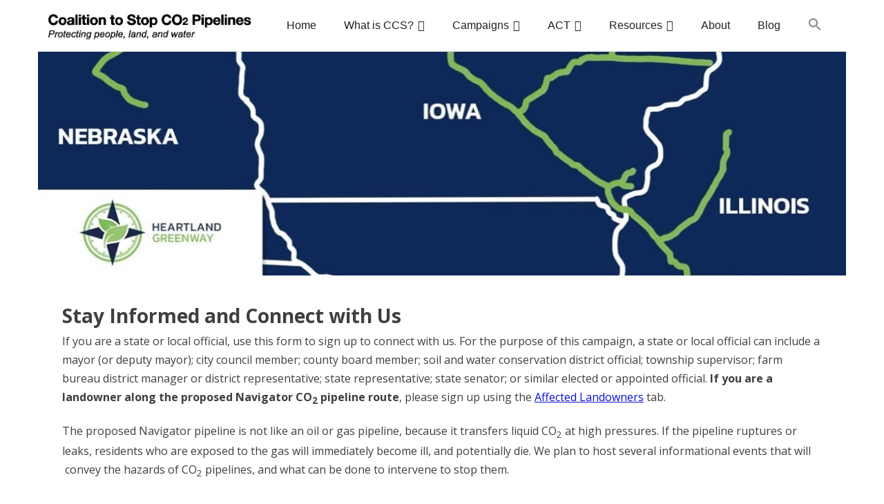

--- FILE ---
content_type: text/html; charset=UTF-8
request_url: https://noillinoisco2pipelines.org/state-and-local-officials/
body_size: 16736
content:
<!DOCTYPE html>

<html lang="en">
<head>
<meta charset="UTF-8" />
<meta name="viewport" content="width=device-width" />
<link rel="profile" href="//gmpg.org/xfn/11" />
<link rel="pingback" href="https://noillinoisco2pipelines.org/xmlrpc.php" />

<meta name='robots' content='index, follow, max-image-preview:large, max-snippet:-1, max-video-preview:-1' />
	<style>img:is([sizes="auto" i], [sizes^="auto," i]) { contain-intrinsic-size: 3000px 1500px }</style>
	
	<!-- This site is optimized with the Yoast SEO plugin v26.7 - https://yoast.com/wordpress/plugins/seo/ -->
	<title>State and Local Officials -</title>
	<meta name="description" content="Sign up to receive information on the Navigator CO2 Pipeline! Use this form if you are a state or local official." />
	<link rel="canonical" href="https://noillinoisco2pipelines.org/state-and-local-officials/" />
	<meta property="og:locale" content="en_US" />
	<meta property="og:type" content="article" />
	<meta property="og:title" content="State and Local Officials -" />
	<meta property="og:description" content="Sign up to receive information on the Navigator CO2 Pipeline! Use this form if you are a state or local official." />
	<meta property="og:url" content="https://noillinoisco2pipelines.org/state-and-local-officials/" />
	<meta property="article:modified_time" content="2023-09-23T22:01:54+00:00" />
	<meta property="og:image" content="https://noillinoisco2pipelines.org/wp-content/uploads/2022/02/Navigator-Pipeline-IIllinois.jpeg" />
	<meta property="og:image:width" content="1512" />
	<meta property="og:image:height" content="1080" />
	<meta property="og:image:type" content="image/jpeg" />
	<meta name="twitter:card" content="summary_large_image" />
	<meta name="twitter:label1" content="Est. reading time" />
	<meta name="twitter:data1" content="1 minute" />
	<script type="application/ld+json" class="yoast-schema-graph">{"@context":"https://schema.org","@graph":[{"@type":"WebPage","@id":"https://noillinoisco2pipelines.org/state-and-local-officials/","url":"https://noillinoisco2pipelines.org/state-and-local-officials/","name":"State and Local Officials -","isPartOf":{"@id":"https://noillinoisco2pipelines.org/#website"},"primaryImageOfPage":{"@id":"https://noillinoisco2pipelines.org/state-and-local-officials/#primaryimage"},"image":{"@id":"https://noillinoisco2pipelines.org/state-and-local-officials/#primaryimage"},"thumbnailUrl":"https://i0.wp.com/noillinoisco2pipelines.org/wp-content/uploads/2022/02/Navigator-Pipeline-IIllinois.jpeg?fit=1512%2C1080&ssl=1","datePublished":"2022-02-13T16:38:19+00:00","dateModified":"2023-09-23T22:01:54+00:00","description":"Sign up to receive information on the Navigator CO2 Pipeline! Use this form if you are a state or local official.","breadcrumb":{"@id":"https://noillinoisco2pipelines.org/state-and-local-officials/#breadcrumb"},"inLanguage":"en","potentialAction":[{"@type":"ReadAction","target":["https://noillinoisco2pipelines.org/state-and-local-officials/"]}]},{"@type":"ImageObject","inLanguage":"en","@id":"https://noillinoisco2pipelines.org/state-and-local-officials/#primaryimage","url":"https://i0.wp.com/noillinoisco2pipelines.org/wp-content/uploads/2022/02/Navigator-Pipeline-IIllinois.jpeg?fit=1512%2C1080&ssl=1","contentUrl":"https://i0.wp.com/noillinoisco2pipelines.org/wp-content/uploads/2022/02/Navigator-Pipeline-IIllinois.jpeg?fit=1512%2C1080&ssl=1","width":1512,"height":1080},{"@type":"BreadcrumbList","@id":"https://noillinoisco2pipelines.org/state-and-local-officials/#breadcrumb","itemListElement":[{"@type":"ListItem","position":1,"name":"Home","item":"https://noillinoisco2pipelines.org/"},{"@type":"ListItem","position":2,"name":"State and Local Officials"}]},{"@type":"WebSite","@id":"https://noillinoisco2pipelines.org/#website","url":"https://noillinoisco2pipelines.org/","name":"","description":"","publisher":{"@id":"https://noillinoisco2pipelines.org/#organization"},"potentialAction":[{"@type":"SearchAction","target":{"@type":"EntryPoint","urlTemplate":"https://noillinoisco2pipelines.org/?s={search_term_string}"},"query-input":{"@type":"PropertyValueSpecification","valueRequired":true,"valueName":"search_term_string"}}],"inLanguage":"en"},{"@type":"Organization","@id":"https://noillinoisco2pipelines.org/#organization","name":"Coalition to Stop IllinoisCO2 Pipelines","url":"https://noillinoisco2pipelines.org/","logo":{"@type":"ImageObject","inLanguage":"en","@id":"https://noillinoisco2pipelines.org/#/schema/logo/image/","url":"https://i0.wp.com/noillinoisco2pipelines.org/wp-content/uploads/2022/02/kisspng-no-symbol-equals-sign-computer-icons-clip-art-prohibited-sign-5aad4b1203d9f9.2515705015213063860158.png?fit=600%2C600&ssl=1","contentUrl":"https://i0.wp.com/noillinoisco2pipelines.org/wp-content/uploads/2022/02/kisspng-no-symbol-equals-sign-computer-icons-clip-art-prohibited-sign-5aad4b1203d9f9.2515705015213063860158.png?fit=600%2C600&ssl=1","width":600,"height":600,"caption":"Coalition to Stop IllinoisCO2 Pipelines"},"image":{"@id":"https://noillinoisco2pipelines.org/#/schema/logo/image/"}}]}</script>
	<!-- / Yoast SEO plugin. -->


<link rel='dns-prefetch' href='//dl.dropboxusercontent.com' />
<link rel='dns-prefetch' href='//stats.wp.com' />
<link rel='dns-prefetch' href='//fonts.googleapis.com' />
<link rel='dns-prefetch' href='//jetpack.wordpress.com' />
<link rel='dns-prefetch' href='//s0.wp.com' />
<link rel='dns-prefetch' href='//public-api.wordpress.com' />
<link rel='dns-prefetch' href='//0.gravatar.com' />
<link rel='dns-prefetch' href='//1.gravatar.com' />
<link rel='dns-prefetch' href='//2.gravatar.com' />
<link rel='preconnect' href='//i0.wp.com' />
<link rel='preconnect' href='//c0.wp.com' />
<link rel="alternate" type="application/rss+xml" title=" &raquo; Feed" href="https://noillinoisco2pipelines.org/feed/" />
<link rel="alternate" type="application/rss+xml" title=" &raquo; Comments Feed" href="https://noillinoisco2pipelines.org/comments/feed/" />
<script type="text/javascript">
/* <![CDATA[ */
window._wpemojiSettings = {"baseUrl":"https:\/\/s.w.org\/images\/core\/emoji\/16.0.1\/72x72\/","ext":".png","svgUrl":"https:\/\/s.w.org\/images\/core\/emoji\/16.0.1\/svg\/","svgExt":".svg","source":{"concatemoji":"https:\/\/noillinoisco2pipelines.org\/wp-includes\/js\/wp-emoji-release.min.js?ver=6.8.3"}};
/*! This file is auto-generated */
!function(s,n){var o,i,e;function c(e){try{var t={supportTests:e,timestamp:(new Date).valueOf()};sessionStorage.setItem(o,JSON.stringify(t))}catch(e){}}function p(e,t,n){e.clearRect(0,0,e.canvas.width,e.canvas.height),e.fillText(t,0,0);var t=new Uint32Array(e.getImageData(0,0,e.canvas.width,e.canvas.height).data),a=(e.clearRect(0,0,e.canvas.width,e.canvas.height),e.fillText(n,0,0),new Uint32Array(e.getImageData(0,0,e.canvas.width,e.canvas.height).data));return t.every(function(e,t){return e===a[t]})}function u(e,t){e.clearRect(0,0,e.canvas.width,e.canvas.height),e.fillText(t,0,0);for(var n=e.getImageData(16,16,1,1),a=0;a<n.data.length;a++)if(0!==n.data[a])return!1;return!0}function f(e,t,n,a){switch(t){case"flag":return n(e,"\ud83c\udff3\ufe0f\u200d\u26a7\ufe0f","\ud83c\udff3\ufe0f\u200b\u26a7\ufe0f")?!1:!n(e,"\ud83c\udde8\ud83c\uddf6","\ud83c\udde8\u200b\ud83c\uddf6")&&!n(e,"\ud83c\udff4\udb40\udc67\udb40\udc62\udb40\udc65\udb40\udc6e\udb40\udc67\udb40\udc7f","\ud83c\udff4\u200b\udb40\udc67\u200b\udb40\udc62\u200b\udb40\udc65\u200b\udb40\udc6e\u200b\udb40\udc67\u200b\udb40\udc7f");case"emoji":return!a(e,"\ud83e\udedf")}return!1}function g(e,t,n,a){var r="undefined"!=typeof WorkerGlobalScope&&self instanceof WorkerGlobalScope?new OffscreenCanvas(300,150):s.createElement("canvas"),o=r.getContext("2d",{willReadFrequently:!0}),i=(o.textBaseline="top",o.font="600 32px Arial",{});return e.forEach(function(e){i[e]=t(o,e,n,a)}),i}function t(e){var t=s.createElement("script");t.src=e,t.defer=!0,s.head.appendChild(t)}"undefined"!=typeof Promise&&(o="wpEmojiSettingsSupports",i=["flag","emoji"],n.supports={everything:!0,everythingExceptFlag:!0},e=new Promise(function(e){s.addEventListener("DOMContentLoaded",e,{once:!0})}),new Promise(function(t){var n=function(){try{var e=JSON.parse(sessionStorage.getItem(o));if("object"==typeof e&&"number"==typeof e.timestamp&&(new Date).valueOf()<e.timestamp+604800&&"object"==typeof e.supportTests)return e.supportTests}catch(e){}return null}();if(!n){if("undefined"!=typeof Worker&&"undefined"!=typeof OffscreenCanvas&&"undefined"!=typeof URL&&URL.createObjectURL&&"undefined"!=typeof Blob)try{var e="postMessage("+g.toString()+"("+[JSON.stringify(i),f.toString(),p.toString(),u.toString()].join(",")+"));",a=new Blob([e],{type:"text/javascript"}),r=new Worker(URL.createObjectURL(a),{name:"wpTestEmojiSupports"});return void(r.onmessage=function(e){c(n=e.data),r.terminate(),t(n)})}catch(e){}c(n=g(i,f,p,u))}t(n)}).then(function(e){for(var t in e)n.supports[t]=e[t],n.supports.everything=n.supports.everything&&n.supports[t],"flag"!==t&&(n.supports.everythingExceptFlag=n.supports.everythingExceptFlag&&n.supports[t]);n.supports.everythingExceptFlag=n.supports.everythingExceptFlag&&!n.supports.flag,n.DOMReady=!1,n.readyCallback=function(){n.DOMReady=!0}}).then(function(){return e}).then(function(){var e;n.supports.everything||(n.readyCallback(),(e=n.source||{}).concatemoji?t(e.concatemoji):e.wpemoji&&e.twemoji&&(t(e.twemoji),t(e.wpemoji)))}))}((window,document),window._wpemojiSettings);
/* ]]> */
</script>
<link rel='stylesheet' id='pt-cv-public-style-css' href='https://noillinoisco2pipelines.org/wp-content/plugins/content-views-query-and-display-post-page/public/assets/css/cv.css?ver=4.2.1' type='text/css' media='all' />
<link rel='stylesheet' id='pt-cv-public-pro-style-css' href='https://noillinoisco2pipelines.org/wp-content/plugins/pt-content-views-pro/public/assets/css/cvpro.min.css?ver=7.2.2' type='text/css' media='all' />
<style id='wp-emoji-styles-inline-css' type='text/css'>

	img.wp-smiley, img.emoji {
		display: inline !important;
		border: none !important;
		box-shadow: none !important;
		height: 1em !important;
		width: 1em !important;
		margin: 0 0.07em !important;
		vertical-align: -0.1em !important;
		background: none !important;
		padding: 0 !important;
	}
</style>
<link rel='stylesheet' id='wp-block-library-css' href='https://c0.wp.com/c/6.8.3/wp-includes/css/dist/block-library/style.min.css' type='text/css' media='all' />
<style id='classic-theme-styles-inline-css' type='text/css'>
/*! This file is auto-generated */
.wp-block-button__link{color:#fff;background-color:#32373c;border-radius:9999px;box-shadow:none;text-decoration:none;padding:calc(.667em + 2px) calc(1.333em + 2px);font-size:1.125em}.wp-block-file__button{background:#32373c;color:#fff;text-decoration:none}
</style>
<link rel='stylesheet' id='mediaelement-css' href='https://c0.wp.com/c/6.8.3/wp-includes/js/mediaelement/mediaelementplayer-legacy.min.css' type='text/css' media='all' />
<link rel='stylesheet' id='wp-mediaelement-css' href='https://c0.wp.com/c/6.8.3/wp-includes/js/mediaelement/wp-mediaelement.min.css' type='text/css' media='all' />
<style id='jetpack-sharing-buttons-style-inline-css' type='text/css'>
.jetpack-sharing-buttons__services-list{display:flex;flex-direction:row;flex-wrap:wrap;gap:0;list-style-type:none;margin:5px;padding:0}.jetpack-sharing-buttons__services-list.has-small-icon-size{font-size:12px}.jetpack-sharing-buttons__services-list.has-normal-icon-size{font-size:16px}.jetpack-sharing-buttons__services-list.has-large-icon-size{font-size:24px}.jetpack-sharing-buttons__services-list.has-huge-icon-size{font-size:36px}@media print{.jetpack-sharing-buttons__services-list{display:none!important}}.editor-styles-wrapper .wp-block-jetpack-sharing-buttons{gap:0;padding-inline-start:0}ul.jetpack-sharing-buttons__services-list.has-background{padding:1.25em 2.375em}
</style>
<style id='global-styles-inline-css' type='text/css'>
:root{--wp--preset--aspect-ratio--square: 1;--wp--preset--aspect-ratio--4-3: 4/3;--wp--preset--aspect-ratio--3-4: 3/4;--wp--preset--aspect-ratio--3-2: 3/2;--wp--preset--aspect-ratio--2-3: 2/3;--wp--preset--aspect-ratio--16-9: 16/9;--wp--preset--aspect-ratio--9-16: 9/16;--wp--preset--color--black: #000000;--wp--preset--color--cyan-bluish-gray: #abb8c3;--wp--preset--color--white: #ffffff;--wp--preset--color--pale-pink: #f78da7;--wp--preset--color--vivid-red: #cf2e2e;--wp--preset--color--luminous-vivid-orange: #ff6900;--wp--preset--color--luminous-vivid-amber: #fcb900;--wp--preset--color--light-green-cyan: #7bdcb5;--wp--preset--color--vivid-green-cyan: #00d084;--wp--preset--color--pale-cyan-blue: #8ed1fc;--wp--preset--color--vivid-cyan-blue: #0693e3;--wp--preset--color--vivid-purple: #9b51e0;--wp--preset--gradient--vivid-cyan-blue-to-vivid-purple: linear-gradient(135deg,rgba(6,147,227,1) 0%,rgb(155,81,224) 100%);--wp--preset--gradient--light-green-cyan-to-vivid-green-cyan: linear-gradient(135deg,rgb(122,220,180) 0%,rgb(0,208,130) 100%);--wp--preset--gradient--luminous-vivid-amber-to-luminous-vivid-orange: linear-gradient(135deg,rgba(252,185,0,1) 0%,rgba(255,105,0,1) 100%);--wp--preset--gradient--luminous-vivid-orange-to-vivid-red: linear-gradient(135deg,rgba(255,105,0,1) 0%,rgb(207,46,46) 100%);--wp--preset--gradient--very-light-gray-to-cyan-bluish-gray: linear-gradient(135deg,rgb(238,238,238) 0%,rgb(169,184,195) 100%);--wp--preset--gradient--cool-to-warm-spectrum: linear-gradient(135deg,rgb(74,234,220) 0%,rgb(151,120,209) 20%,rgb(207,42,186) 40%,rgb(238,44,130) 60%,rgb(251,105,98) 80%,rgb(254,248,76) 100%);--wp--preset--gradient--blush-light-purple: linear-gradient(135deg,rgb(255,206,236) 0%,rgb(152,150,240) 100%);--wp--preset--gradient--blush-bordeaux: linear-gradient(135deg,rgb(254,205,165) 0%,rgb(254,45,45) 50%,rgb(107,0,62) 100%);--wp--preset--gradient--luminous-dusk: linear-gradient(135deg,rgb(255,203,112) 0%,rgb(199,81,192) 50%,rgb(65,88,208) 100%);--wp--preset--gradient--pale-ocean: linear-gradient(135deg,rgb(255,245,203) 0%,rgb(182,227,212) 50%,rgb(51,167,181) 100%);--wp--preset--gradient--electric-grass: linear-gradient(135deg,rgb(202,248,128) 0%,rgb(113,206,126) 100%);--wp--preset--gradient--midnight: linear-gradient(135deg,rgb(2,3,129) 0%,rgb(40,116,252) 100%);--wp--preset--font-size--small: 13px;--wp--preset--font-size--medium: 20px;--wp--preset--font-size--large: 36px;--wp--preset--font-size--x-large: 42px;--wp--preset--spacing--20: 0.44rem;--wp--preset--spacing--30: 0.67rem;--wp--preset--spacing--40: 1rem;--wp--preset--spacing--50: 1.5rem;--wp--preset--spacing--60: 2.25rem;--wp--preset--spacing--70: 3.38rem;--wp--preset--spacing--80: 5.06rem;--wp--preset--shadow--natural: 6px 6px 9px rgba(0, 0, 0, 0.2);--wp--preset--shadow--deep: 12px 12px 50px rgba(0, 0, 0, 0.4);--wp--preset--shadow--sharp: 6px 6px 0px rgba(0, 0, 0, 0.2);--wp--preset--shadow--outlined: 6px 6px 0px -3px rgba(255, 255, 255, 1), 6px 6px rgba(0, 0, 0, 1);--wp--preset--shadow--crisp: 6px 6px 0px rgba(0, 0, 0, 1);}:where(.is-layout-flex){gap: 0.5em;}:where(.is-layout-grid){gap: 0.5em;}body .is-layout-flex{display: flex;}.is-layout-flex{flex-wrap: wrap;align-items: center;}.is-layout-flex > :is(*, div){margin: 0;}body .is-layout-grid{display: grid;}.is-layout-grid > :is(*, div){margin: 0;}:where(.wp-block-columns.is-layout-flex){gap: 2em;}:where(.wp-block-columns.is-layout-grid){gap: 2em;}:where(.wp-block-post-template.is-layout-flex){gap: 1.25em;}:where(.wp-block-post-template.is-layout-grid){gap: 1.25em;}.has-black-color{color: var(--wp--preset--color--black) !important;}.has-cyan-bluish-gray-color{color: var(--wp--preset--color--cyan-bluish-gray) !important;}.has-white-color{color: var(--wp--preset--color--white) !important;}.has-pale-pink-color{color: var(--wp--preset--color--pale-pink) !important;}.has-vivid-red-color{color: var(--wp--preset--color--vivid-red) !important;}.has-luminous-vivid-orange-color{color: var(--wp--preset--color--luminous-vivid-orange) !important;}.has-luminous-vivid-amber-color{color: var(--wp--preset--color--luminous-vivid-amber) !important;}.has-light-green-cyan-color{color: var(--wp--preset--color--light-green-cyan) !important;}.has-vivid-green-cyan-color{color: var(--wp--preset--color--vivid-green-cyan) !important;}.has-pale-cyan-blue-color{color: var(--wp--preset--color--pale-cyan-blue) !important;}.has-vivid-cyan-blue-color{color: var(--wp--preset--color--vivid-cyan-blue) !important;}.has-vivid-purple-color{color: var(--wp--preset--color--vivid-purple) !important;}.has-black-background-color{background-color: var(--wp--preset--color--black) !important;}.has-cyan-bluish-gray-background-color{background-color: var(--wp--preset--color--cyan-bluish-gray) !important;}.has-white-background-color{background-color: var(--wp--preset--color--white) !important;}.has-pale-pink-background-color{background-color: var(--wp--preset--color--pale-pink) !important;}.has-vivid-red-background-color{background-color: var(--wp--preset--color--vivid-red) !important;}.has-luminous-vivid-orange-background-color{background-color: var(--wp--preset--color--luminous-vivid-orange) !important;}.has-luminous-vivid-amber-background-color{background-color: var(--wp--preset--color--luminous-vivid-amber) !important;}.has-light-green-cyan-background-color{background-color: var(--wp--preset--color--light-green-cyan) !important;}.has-vivid-green-cyan-background-color{background-color: var(--wp--preset--color--vivid-green-cyan) !important;}.has-pale-cyan-blue-background-color{background-color: var(--wp--preset--color--pale-cyan-blue) !important;}.has-vivid-cyan-blue-background-color{background-color: var(--wp--preset--color--vivid-cyan-blue) !important;}.has-vivid-purple-background-color{background-color: var(--wp--preset--color--vivid-purple) !important;}.has-black-border-color{border-color: var(--wp--preset--color--black) !important;}.has-cyan-bluish-gray-border-color{border-color: var(--wp--preset--color--cyan-bluish-gray) !important;}.has-white-border-color{border-color: var(--wp--preset--color--white) !important;}.has-pale-pink-border-color{border-color: var(--wp--preset--color--pale-pink) !important;}.has-vivid-red-border-color{border-color: var(--wp--preset--color--vivid-red) !important;}.has-luminous-vivid-orange-border-color{border-color: var(--wp--preset--color--luminous-vivid-orange) !important;}.has-luminous-vivid-amber-border-color{border-color: var(--wp--preset--color--luminous-vivid-amber) !important;}.has-light-green-cyan-border-color{border-color: var(--wp--preset--color--light-green-cyan) !important;}.has-vivid-green-cyan-border-color{border-color: var(--wp--preset--color--vivid-green-cyan) !important;}.has-pale-cyan-blue-border-color{border-color: var(--wp--preset--color--pale-cyan-blue) !important;}.has-vivid-cyan-blue-border-color{border-color: var(--wp--preset--color--vivid-cyan-blue) !important;}.has-vivid-purple-border-color{border-color: var(--wp--preset--color--vivid-purple) !important;}.has-vivid-cyan-blue-to-vivid-purple-gradient-background{background: var(--wp--preset--gradient--vivid-cyan-blue-to-vivid-purple) !important;}.has-light-green-cyan-to-vivid-green-cyan-gradient-background{background: var(--wp--preset--gradient--light-green-cyan-to-vivid-green-cyan) !important;}.has-luminous-vivid-amber-to-luminous-vivid-orange-gradient-background{background: var(--wp--preset--gradient--luminous-vivid-amber-to-luminous-vivid-orange) !important;}.has-luminous-vivid-orange-to-vivid-red-gradient-background{background: var(--wp--preset--gradient--luminous-vivid-orange-to-vivid-red) !important;}.has-very-light-gray-to-cyan-bluish-gray-gradient-background{background: var(--wp--preset--gradient--very-light-gray-to-cyan-bluish-gray) !important;}.has-cool-to-warm-spectrum-gradient-background{background: var(--wp--preset--gradient--cool-to-warm-spectrum) !important;}.has-blush-light-purple-gradient-background{background: var(--wp--preset--gradient--blush-light-purple) !important;}.has-blush-bordeaux-gradient-background{background: var(--wp--preset--gradient--blush-bordeaux) !important;}.has-luminous-dusk-gradient-background{background: var(--wp--preset--gradient--luminous-dusk) !important;}.has-pale-ocean-gradient-background{background: var(--wp--preset--gradient--pale-ocean) !important;}.has-electric-grass-gradient-background{background: var(--wp--preset--gradient--electric-grass) !important;}.has-midnight-gradient-background{background: var(--wp--preset--gradient--midnight) !important;}.has-small-font-size{font-size: var(--wp--preset--font-size--small) !important;}.has-medium-font-size{font-size: var(--wp--preset--font-size--medium) !important;}.has-large-font-size{font-size: var(--wp--preset--font-size--large) !important;}.has-x-large-font-size{font-size: var(--wp--preset--font-size--x-large) !important;}
:where(.wp-block-post-template.is-layout-flex){gap: 1.25em;}:where(.wp-block-post-template.is-layout-grid){gap: 1.25em;}
:where(.wp-block-columns.is-layout-flex){gap: 2em;}:where(.wp-block-columns.is-layout-grid){gap: 2em;}
:root :where(.wp-block-pullquote){font-size: 1.5em;line-height: 1.6;}
</style>
<link rel='stylesheet' id='fl-builder-layout-159-css' href='https://noillinoisco2pipelines.org/wp-content/uploads/bb-plugin-3/cache/159-layout.css?ver=aa1dac5a0cebab731b5deb3aaf435d5c' type='text/css' media='all' />
<link rel='stylesheet' id='plyr-css-css' href='https://noillinoisco2pipelines.org/wp-content/plugins/easy-video-player/lib/plyr.css?ver=6.8.3' type='text/css' media='all' />
<link rel='stylesheet' id='SFSImainCss-css' href='https://noillinoisco2pipelines.org/wp-content/plugins/ultimate-social-media-icons/css/sfsi-style.css?ver=2.9.6' type='text/css' media='all' />
<link rel='stylesheet' id='ivory-search-styles-css' href='https://noillinoisco2pipelines.org/wp-content/plugins/add-search-to-menu/public/css/ivory-search.min.css?ver=5.5.13' type='text/css' media='all' />
<link rel='stylesheet' id='wpforms-classic-full-css' href='https://noillinoisco2pipelines.org/wp-content/plugins/wpforms/assets/css/frontend/classic/wpforms-full.min.css?ver=1.9.8.7' type='text/css' media='all' />
<link rel='stylesheet' id='thinkup-google-fonts-css' href='//fonts.googleapis.com/css?family=Raleway%3A300%2C400%2C600%2C700%7COpen+Sans%3A300%2C400%2C600%2C700&#038;subset=latin%2Clatin-ext' type='text/css' media='all' />
<link rel='stylesheet' id='prettyPhoto-css' href='https://noillinoisco2pipelines.org/wp-content/themes/Minamaze_Pro/lib/extentions/prettyPhoto/css/prettyPhoto.css?ver=3.1.6' type='text/css' media='all' />
<link rel='stylesheet' id='thinkup-bootstrap-css' href='https://noillinoisco2pipelines.org/wp-content/themes/Minamaze_Pro/lib/extentions/bootstrap/css/bootstrap.min.css?ver=2.3.2' type='text/css' media='all' />
<link rel='stylesheet' id='dashicons-css' href='https://c0.wp.com/c/6.8.3/wp-includes/css/dashicons.min.css' type='text/css' media='all' />
<link rel='stylesheet' id='font-awesome-5-css' href='https://noillinoisco2pipelines.org/wp-content/plugins/bb-plugin-3/fonts/fontawesome/5.15.4/css/all.min.css?ver=2.8.6.1' type='text/css' media='all' />
<link rel='stylesheet' id='font-awesome-css' href='https://noillinoisco2pipelines.org/wp-content/plugins/bb-plugin-3/fonts/fontawesome/5.15.4/css/v4-shims.min.css?ver=2.8.6.1' type='text/css' media='all' />
<link rel='stylesheet' id='thinkup-shortcodes-css' href='https://noillinoisco2pipelines.org/wp-content/themes/Minamaze_Pro/styles/style-shortcodes.css?ver=1.12.1' type='text/css' media='all' />
<link rel='stylesheet' id='thinkup-style-css' href='https://noillinoisco2pipelines.org/wp-content/themes/Minamaze_Pro/style.css?ver=1.12.1' type='text/css' media='all' />
<link rel='stylesheet' id='thinkup-portfolio-css' href='https://noillinoisco2pipelines.org/wp-content/themes/Minamaze_Pro/styles/style-portfolio.css?ver=1.12.1' type='text/css' media='all' />
<link rel='stylesheet' id='thinkup-responsive-css' href='https://noillinoisco2pipelines.org/wp-content/themes/Minamaze_Pro/styles/style-responsive.css?ver=1.12.1' type='text/css' media='all' />
<link rel='stylesheet' id='sharedaddy-css' href='https://c0.wp.com/p/jetpack/15.4/modules/sharedaddy/sharing.css' type='text/css' media='all' />
<link rel='stylesheet' id='social-logos-css' href='https://c0.wp.com/p/jetpack/15.4/_inc/social-logos/social-logos.min.css' type='text/css' media='all' />
<!--n2css--><!--n2js--><script type="text/javascript" src="https://c0.wp.com/c/6.8.3/wp-includes/js/jquery/jquery.min.js" id="jquery-core-js"></script>
<script type="text/javascript" src="https://c0.wp.com/c/6.8.3/wp-includes/js/jquery/jquery-migrate.min.js" id="jquery-migrate-js"></script>
<script type="text/javascript" id="plyr-js-js-extra">
/* <![CDATA[ */
var easy_video_player = {"plyr_iconUrl":"https:\/\/noillinoisco2pipelines.org\/wp-content\/plugins\/easy-video-player\/lib\/plyr.svg","plyr_blankVideo":"https:\/\/noillinoisco2pipelines.org\/wp-content\/plugins\/easy-video-player\/lib\/blank.mp4"};
/* ]]> */
</script>
<script type="text/javascript" src="https://noillinoisco2pipelines.org/wp-content/plugins/easy-video-player/lib/plyr.js?ver=6.8.3" id="plyr-js-js"></script>
<script type="text/javascript" src="https://noillinoisco2pipelines.org/wp-content/themes/Minamaze_Pro/lib/scripts/plugins/sticky/jquery.sticky.js?ver=true" id="sticky-js"></script>
<script type="text/javascript" src="https://noillinoisco2pipelines.org/wp-content/themes/Minamaze_Pro/lib/scripts/plugins/videoBG/jquery.videoBG.js?ver=0.2" id="videobg-js"></script>
<script type="text/javascript" id="tweetscroll-js-extra">
/* <![CDATA[ */
var PiTweetScroll = {"ajaxrequests":"https:\/\/noillinoisco2pipelines.org\/wp-admin\/admin-ajax.php"};
/* ]]> */
</script>
<script type="text/javascript" src="https://noillinoisco2pipelines.org/wp-content/themes/Minamaze_Pro/lib/widgets/twitterfeed/js/jquery.tweetscroll.js?ver=6.8.3" id="tweetscroll-js"></script>
<link rel="https://api.w.org/" href="https://noillinoisco2pipelines.org/wp-json/" /><link rel="alternate" title="JSON" type="application/json" href="https://noillinoisco2pipelines.org/wp-json/wp/v2/pages/159" /><link rel="EditURI" type="application/rsd+xml" title="RSD" href="https://noillinoisco2pipelines.org/xmlrpc.php?rsd" />
<meta name="generator" content="WordPress 6.8.3" />
<link rel='shortlink' href='https://wp.me/PdIMiM-2z' />
<link rel="alternate" title="oEmbed (JSON)" type="application/json+oembed" href="https://noillinoisco2pipelines.org/wp-json/oembed/1.0/embed?url=https%3A%2F%2Fnoillinoisco2pipelines.org%2Fstate-and-local-officials%2F" />
<link rel="alternate" title="oEmbed (XML)" type="text/xml+oembed" href="https://noillinoisco2pipelines.org/wp-json/oembed/1.0/embed?url=https%3A%2F%2Fnoillinoisco2pipelines.org%2Fstate-and-local-officials%2F&#038;format=xml" />
<link rel='dns-prefetch' href='https://i0.wp.com/'><link rel='preconnect' href='https://i0.wp.com/' crossorigin><link rel='dns-prefetch' href='https://i1.wp.com/'><link rel='preconnect' href='https://i1.wp.com/' crossorigin><link rel='dns-prefetch' href='https://i2.wp.com/'><link rel='preconnect' href='https://i2.wp.com/' crossorigin><link rel='dns-prefetch' href='https://i3.wp.com/'><link rel='preconnect' href='https://i3.wp.com/' crossorigin><meta name="follow.[base64]" content="ZglLUM4MK7fQY7fKmqYH"/>	<style>img#wpstats{display:none}</style>
		<link rel="Shortcut Icon" type="image/x-icon" href="https://noillinoisco2pipelines.org/wp-content/uploads/2022/02/kisspng-no-symbol-equals-sign-computer-icons-clip-art-prohibited-sign-5aad4b1203d9f9.2515705015213063860158.png" />
<script>
G-TG0WW1Q12V
</script>
<style type="text/css" id="custom-background-css">
body.custom-background { background-color: #ffffff; }
</style>
	<style type="text/css">
#logo h1, #logo h2 { font-family:helvetica}
#footer-core h3 { font-family:arial}
#pre-header .header-links li a, #pre-header-social li.message, #pre-header-search input { font-family:verdana}
#header li a, #header-sticky li a, #header-social li.message, #header-search input { font-family:arial}
#footer-core, #footer-core button, #footer-core input, #footer-core select, #footer-core textarea { font-family:arial}
</style><style type="text/css">
#content, #content button, #content input, #content select, #content textarea { font-size:16px}
#introaction-core, #introaction-core button, #introaction-core input, #introaction-core select, #introaction-core textarea { font-size:16px}
#outroaction-core, #outroaction-core button, #outroaction-core input, #outroaction-core select, #outroaction-core textarea { font-size:16px}
h1, #content h1,#introaction-core h1, #outroaction-core h1 { font-size:28px}
h2, #content h2,#introaction-core h2, #outroaction-core h2 { font-size:26px}
h3, #content h3,#introaction-core h3, #outroaction-core h3 { font-size:22px}
h4, #content h4,#introaction-core h4, #outroaction-core h4 { font-size:18px}
#pre-header #pre-header-core .menu > li > a, #pre-header-social li, #pre-header-social li a, #pre-header-search input { font-size:14px}
#header #header-core .menu > li > a, #header-responsive li a { font-size:16px}
#header #header-core .sub-menu a { font-size:15px}
</style>
<style type="text/css">
a,
.pag li a:hover,
#header .menu > li.menu-hover > a,
#header .menu > li.current_page_item > a,
#header .menu > li.current-menu-ancestor > a,
#header .menu > li > a:hover,
#breadcrumbs .delimiter,
#breadcrumbs a:hover,
#footer-core a,
#sub-footer-core a:hover,
#footer .popular-posts a:hover,
#footer .recent-comments a:hover,
#footer .recent-posts a:hover,
#footer .thinkup_widget_tagscloud a:hover,
.thinkup_widget_childmenu li a.active,
.thinkup_widget_childmenu li a:hover,
.thinkup_widget_childmenu li > a.active:before,
.thinkup_widget_childmenu li > a:hover:before,
.thinkup_widget_recentcomments .quote:before,
#sidebar .thinkup_widget_twitterfeed a,
.widget li a:hover,
.entry-meta a:hover,
.comment .reply a,
.comment-author a:hover,
.comment-meta a:hover,
.page-template-template-sitemap-php #main-core a:hover,
.iconfull.style1 i,
.iconfull.style2 i,
.services-builder.style2 .iconurl a:hover,
#filter.portfolio-filter li a:hover,
#filter.portfolio-filter li a.selected,
#header-responsive li a:hover,
#header-responsive li.current_page_item > a,
#header-responsive .sub-menu-show > a {
	color: #8c1c1c;
}
.nav-previous a,
.nav-next a,
.pag li.current span,
.themebutton,
button,
html input[type="button"],
input[type="reset"],
input[type="submit"],
#slider .featured-link a:hover,
.thinkup_widget_categories li a:hover,
#footer .thinkup_widget_search .searchsubmit,
.sc-carousel .entry-header .hover-link:hover,
.sc-carousel .entry-header .hover-zoom:hover,
#filter.portfolio-filter li a:hover,
#filter.portfolio-filter li a.selected {
	background: #8c1c1c;
}
.thinkup_widget_flickr a .image-overlay,
.popular-posts a .image-overlay,
.recent-comments a .image-overlay,
.recent-posts a .image-overlay,
#footer .widget_search .searchsubmit,
#project-accordion .accordion-toggle:before,
.panel-grid-cell #introaction .style1,
.panel-grid-cell #introaction .style2,
.panel-grid-cell #introaction .style4:hover,
.panel-grid-cell #introaction .style6:hover,
.carousel-portfolio-builder.style2 .sc-carousel.carousel-portfolio a.prev:hover,
.carousel-portfolio-builder.style2 .sc-carousel.carousel-portfolio a.next:hover,
.carousel-portfolio-builder.style2 .sc-carousel-button:hover,
img.hover-link:hover,
img.hover-zoom:hover,
.da-thumbs a.prettyPhoto img:hover {
	background-color: #8c1c1c;
}
.pag li a:hover,
.pag li.current span,
#slider .featured-link a:hover,
#sidebar .thinkup_widget_tagscloud a:hover,
#footer .thinkup_widget_tagscloud a:hover,
#sidebar .widget_tag_cloud a:hover,
#footer .widget_tag_cloud a:hover,
.carousel-portfolio-builder.style2 .sc-carousel.carousel-portfolio a.prev:hover,
.carousel-portfolio-builder.style2 .sc-carousel.carousel-portfolio a.next:hover,
.carousel-portfolio-builder.style2 .sc-carousel-button:hover {
	border-color: #8c1c1c;
}
#sidebar .thinkup_widget_tabs .nav .active h3.widget-title {
	border-top: 3px solid #8c1c1c;
}
#footer {
	border-top: 6px solid #8c1c1c;
}
#intro.option1 #intro-core:after,
#sidebar h3.widget-title:after {
	border-bottom: 3px solid #8c1c1c;
}
blockquote, q {
	border-left: 2px solid #8c1c1c;
}
/* WooCommerce Styles */
.woocommerce ul.products li.product .price ins, .woocommerce-page ul.products li.product .price ins,
.products a:hover h3,
.products .price ins,
.products .column-1 a:hover h3,
.single-product .woocommerce-review-link:hover,
.shop_table .product-name a:hover,
.cart-collaterals h2 a:hover,
#myaccount-tabs li.active a,
#myaccount-tabs .nav-tabs > li > a:hover,
#myaccount-tabs .nav-tabs > li:active > a:hover {
	color: #8c1c1c;
}
.woo-meta a,
.woocommerce div.product div.images .woocommerce-product-gallery__trigger,
.chosen-container .chosen-results li.highlighted,
.post-type-archive-product .products .added_to_cart:hover,
.single-product .variations .value input[type=radio]:checked + label {
	background: #8c1c1c;
}
.single-product .variations .value input[type=radio]:checked + label {
	border-color: #8c1c1c;
}
@media only screen and (max-width: 568px) {
	#thinkupshortcodestabswoo.tabs .nav-tabs > li > a:hover,
	#thinkupshortcodestabswoo.tabs .nav-tabs > .active > a, 
	#thinkupshortcodestabswoo.tabs .nav-tabs > .active > a:hover,
	#thinkupshortcodestabswoo.tabs .nav-tabs > .active > a:focus {
		background: #8c1c1c;
	}
}
</style>
<style>#body-core {background: #FFFFFF;}h1,h2,h3,h4,h5,h6 {color: #000000;}body,button,input,select,textarea {color: #3f3f3f;}#content a {color: #080fd8;}#content a:hover {color: #720404;}#pre-header {background: #000000;border: none;}#pre-header .header-links .menu-hover > a,#pre-header .header-links > ul > li > a:hover {background: #000000;}#pre-header .header-links > ul > li a,#pre-header-social li {color: #ffffff;}#pre-header .header-links .menu-hover > a,#pre-header .menu > li.current_page_item > a,#pre-header .menu > li.current-menu-ancestor > a,#pre-header .header-links > ul > li > a:hover {color: #c4c4c4;}#pre-header .header-links .sub-menu {background: #000000;}#pre-header .header-links .sub-menu a:hover {background: #FFFFFF;}#pre-header .header-links .sub-menu a {color: #FFFFFF;}#pre-header .header-links .sub-menu a:hover,#pre-header .header-links .sub-menu .current-menu-item a {color: #FFFFFF;}#pre-header .header-links .sub-menu,#pre-header .header-links .sub-menu li {border-color: #FFFFFF;}#header,.header-style2.header-sticky #header-links {background: #ffffff !important;}.header-style2.header-sticky .is-sticky #header-links {border: none;}#header .menu > li.menu-hover > a,#header .menu > li.current_page_item > a,#header .menu > li.current-menu-ancestor > a,#header .menu > li > a:hover {background: #ffffff;}#header .header-links > ul > li a {color: #212121;}#header .menu > li.menu-hover > a,#header .menu > li.current_page_item > a,#header .menu > li.current-menu-ancestor > a,#header .menu > li > a:hover {color: #990303;}#header .header-links .sub-menu {background: #ffffff;}#header .header-links .sub-menu li:hover,#header .header-links .sub-menu .current-menu-item {background: #ffffff;}#header .header-links .sub-menu a {border: none;}#header .header-links .sub-menu a {color: #000000;}#header .header-links .sub-menu a:hover,#header .header-links .sub-menu .current-menu-item a {color: #910000;}#header .header-links .sub-menu,#header .header-links .sub-menu li,.header-style2 #header-links {border-color: #FFFFFF;}#header .header-links .sub-menu a {border: none;}#header-responsive .btn-navbar {background-color: #FFFFFF !important;border-color: #FFFFFF !important;}#header-responsive .btn-navbar:hover {background-color: #FFFFFF !important;border-color: #FFFFFF !important;}#header-responsive .btn-navbar .icon-bar {background-color: #000000 !important;}#header-responsive .btn-navbar:hover .icon-bar {background-color: #990303 !important;}#header-responsive-inner {background: #FFFFFF !important;}#header-responsive li a:hover,#header-responsive li.current_page_item > a {background: #FFFFFF !important;}#header-responsive li a {color: #89231f !important;}#header-responsive li a:hover,#header-responsive li.current_page_item > a,#header-responsive .sub-menu-show > a {color: #878787 !important;}#header-responsive-inner,#header-responsive li a {border-color: #FFFFFF !important;}#footer {background: #000000;border: none;}#footer-core h3 {color: #ffffff;border: none;-webkit-box-shadow: none;-moz-box-shadow: none;-ms-box-shadow: none;-o-box-shadow: none;box-shadow: none;}#footer-core,#footer-core p {color: #ffffff !important;}#footer-core a {color: #720404 !important;}#footer-core a:hover {color: #FFFFFF !important;}</style>
<style type="text/css">
#slider .rslides, #slider .rslides li { height: 324px; max-height: 324px; }
#slider .rslides img { height: 100%; max-height: 324px; }
</style>
<link rel="icon" href="https://i0.wp.com/noillinoisco2pipelines.org/wp-content/uploads/2022/02/kisspng-no-symbol-equals-sign-computer-icons-clip-art-prohibited-sign-5aad4b1203d9f9.2515705015213063860158.png?fit=32%2C32&#038;ssl=1" sizes="32x32" />
<link rel="icon" href="https://i0.wp.com/noillinoisco2pipelines.org/wp-content/uploads/2022/02/kisspng-no-symbol-equals-sign-computer-icons-clip-art-prohibited-sign-5aad4b1203d9f9.2515705015213063860158.png?fit=192%2C192&#038;ssl=1" sizes="192x192" />
<link rel="apple-touch-icon" href="https://i0.wp.com/noillinoisco2pipelines.org/wp-content/uploads/2022/02/kisspng-no-symbol-equals-sign-computer-icons-clip-art-prohibited-sign-5aad4b1203d9f9.2515705015213063860158.png?fit=180%2C180&#038;ssl=1" />
<meta name="msapplication-TileImage" content="https://i0.wp.com/noillinoisco2pipelines.org/wp-content/uploads/2022/02/kisspng-no-symbol-equals-sign-computer-icons-clip-art-prohibited-sign-5aad4b1203d9f9.2515705015213063860158.png?fit=270%2C270&#038;ssl=1" />
</head>

<body class="wp-singular page-template-default page page-id-159 custom-background wp-custom-logo wp-theme-Minamaze_Pro fl-builder fl-builder-2-8-6-1 sfsi_actvite_theme_flat_square Minamaze_Pro metaslider-plugin layout-sidebar-none layout-responsive layout-wide slider-full header-style1">
<div id="body-core" class="hfeed site">

	<header id="site-header">

		
		<div id="pre-header">
		<div class="wrap-safari">
		<div id="pre-header-core" class="main-navigation">
  
			
			
			
		</div>
		</div>
		</div>
		<!-- #pre-header -->

		<div id="header">
		<div id="header-core">

			<div id="logo">
			<a href="https://noillinoisco2pipelines.org/" class="custom-logo-link" rel="home"><img width="657" height="111" src="https://i0.wp.com/noillinoisco2pipelines.org/wp-content/uploads/2024/07/cropped-image-logo.jpg?fit=657%2C111&amp;ssl=1" class="custom-logo" alt="" decoding="async" fetchpriority="high" srcset="https://noillinoisco2pipelines.org/wp-content/uploads/2024/07/cropped-image-logo.jpg 657w, https://noillinoisco2pipelines.org/wp-content/uploads/2024/07/cropped-image-logo-300x51.jpg 300w" sizes="(max-width: 657px) 100vw, 657px" data-attachment-id="3809" data-permalink="https://noillinoisco2pipelines.org/cropped-image-logo-jpg/" data-orig-file="https://i0.wp.com/noillinoisco2pipelines.org/wp-content/uploads/2024/07/cropped-image-logo.jpg?fit=657%2C111&amp;ssl=1" data-orig-size="657,111" data-comments-opened="1" data-image-meta="{&quot;aperture&quot;:&quot;0&quot;,&quot;credit&quot;:&quot;&quot;,&quot;camera&quot;:&quot;&quot;,&quot;caption&quot;:&quot;&quot;,&quot;created_timestamp&quot;:&quot;1713534407&quot;,&quot;copyright&quot;:&quot;&quot;,&quot;focal_length&quot;:&quot;0&quot;,&quot;iso&quot;:&quot;0&quot;,&quot;shutter_speed&quot;:&quot;0&quot;,&quot;title&quot;:&quot;&quot;,&quot;orientation&quot;:&quot;1&quot;}" data-image-title="cropped-image-logo.jpg" data-image-description="&lt;p&gt;https://noillinoisco2pipelines.org/wp-content/uploads/2024/07/cropped-image-logo.jpg&lt;/p&gt;
" data-image-caption="" data-medium-file="https://i0.wp.com/noillinoisco2pipelines.org/wp-content/uploads/2024/07/cropped-image-logo.jpg?fit=300%2C51&amp;ssl=1" data-large-file="https://i0.wp.com/noillinoisco2pipelines.org/wp-content/uploads/2024/07/cropped-image-logo.jpg?fit=657%2C111&amp;ssl=1" /></a>			</div>

			<div id="header-links" class="main-navigation">
			<div id="header-links-inner" class="header-links">
				<ul id="menu-main-menu" class="menu"><li id="menu-item-19" class="menu-item menu-item-type-custom menu-item-object-custom menu-item-home menu-item-19"><a href="https://noillinoisco2pipelines.org/">Home</a></li>
<li id="menu-item-3852" class="menu-item menu-item-type-custom menu-item-object-custom menu-item-has-children menu-item-3852"><a href="#">What is CCS?</a>
<ul class="sub-menu">
	<li id="menu-item-4492" class="menu-item menu-item-type-post_type menu-item-object-post menu-item-4492"><a href="https://noillinoisco2pipelines.org/uncategorized/risky-ineffective-wasteful/">Risky, Ineffective, Wasteful</a></li>
	<li id="menu-item-4469" class="menu-item menu-item-type-post_type menu-item-object-post menu-item-4469"><a href="https://noillinoisco2pipelines.org/uncategorized/why-co2-pipelines-are-dangerous/">Why CO2 pipelines are dangerous</a></li>
	<li id="menu-item-4450" class="menu-item menu-item-type-post_type menu-item-object-post menu-item-4450"><a href="https://noillinoisco2pipelines.org/eminent-domain/support-legislation-that-bans-eminent-domain-for-co2-pipelines/">Why ban eminent domain for CO2 pipelines</a></li>
	<li id="menu-item-4470" class="menu-item menu-item-type-custom menu-item-object-custom menu-item-4470"><a href="https://noillinoisco2pipelines.org/wp-content/uploads/2025/08/CCS-Map-8-29-25.pdf">CCS projects in Illinois</a></li>
	<li id="menu-item-3851" class="menu-item menu-item-type-post_type menu-item-object-page menu-item-3851"><a href="https://noillinoisco2pipelines.org/what-is-ccs/">CCS primer</a></li>
	<li id="menu-item-292" class="menu-item menu-item-type-post_type menu-item-object-page menu-item-292"><a href="https://noillinoisco2pipelines.org/seven-reasons-to-oppose-co2-pipelines/">Eight reasons to oppose</a></li>
</ul>
</li>
<li id="menu-item-3853" class="menu-item menu-item-type-custom menu-item-object-custom menu-item-has-children menu-item-3853"><a href="#">Campaigns</a>
<ul class="sub-menu">
	<li id="menu-item-4055" class="menu-item menu-item-type-post_type menu-item-object-post menu-item-4055"><a href="https://noillinoisco2pipelines.org/class-vi-wells/stop-class-vi-wells-in-illinois/">Protect Illinois residents from carbon storage</a></li>
	<li id="menu-item-4521" class="menu-item menu-item-type-post_type menu-item-object-post menu-item-4521"><a href="https://noillinoisco2pipelines.org/eminent-domain/cahgp-campaigns-to-end-eminent-domain-for-co2-pipelines/">End eminent domain for CO2 pipelines</a></li>
</ul>
</li>
<li id="menu-item-808" class="menu-item menu-item-type-custom menu-item-object-custom menu-item-has-children menu-item-808"><a href="#">ACT</a>
<ul class="sub-menu">
	<li id="menu-item-4595" class="menu-item menu-item-type-post_type menu-item-object-post menu-item-4595"><a href="https://noillinoisco2pipelines.org/action-alert/pipes-act-call-and-email-your-senator-now/">Tell Congress: Adopt CO2 pipeline protections!</a></li>
	<li id="menu-item-3855" class="menu-item menu-item-type-custom menu-item-object-custom menu-item-3855"><a href="https://noillinoisco2pipelines.org/sign-up-here/">Sign up!</a></li>
</ul>
</li>
<li id="menu-item-1280" class="menu-item menu-item-type-custom menu-item-object-custom menu-item-has-children menu-item-1280"><a href="#">Resources</a>
<ul class="sub-menu">
	<li id="menu-item-243" class="menu-item menu-item-type-post_type menu-item-object-page menu-item-243"><a href="https://noillinoisco2pipelines.org/resources/">Links  and webinars</a></li>
	<li id="menu-item-2209" class="menu-item menu-item-type-post_type menu-item-object-page menu-item-2209"><a href="https://noillinoisco2pipelines.org/government-actions/">Local government actions</a></li>
	<li id="menu-item-577" class="menu-item menu-item-type-post_type menu-item-object-page menu-item-577"><a href="https://noillinoisco2pipelines.org/signs/">Signs</a></li>
	<li id="menu-item-3775" class="menu-item menu-item-type-post_type menu-item-object-page menu-item-3775"><a href="https://noillinoisco2pipelines.org/sample-press-coverage/">Sample press coverage</a></li>
	<li id="menu-item-1007" class="menu-item menu-item-type-post_type menu-item-object-page menu-item-1007"><a href="https://noillinoisco2pipelines.org/letters-to-the-editor/">LTEs</a></li>
</ul>
</li>
<li id="menu-item-230" class="menu-item menu-item-type-post_type menu-item-object-page menu-item-230"><a href="https://noillinoisco2pipelines.org/about/">About</a></li>
<li id="menu-item-449" class="menu-item menu-item-type-post_type menu-item-object-page menu-item-449"><a href="https://noillinoisco2pipelines.org/blog-posts/">Blog</a></li>
<li class=" astm-search-menu is-menu is-dropdown menu-item"><a href="#" role="button" aria-label="Search Icon Link"><svg width="20" height="20" class="search-icon" role="img" viewBox="2 9 20 5" focusable="false" aria-label="Search">
						<path class="search-icon-path" d="M15.5 14h-.79l-.28-.27C15.41 12.59 16 11.11 16 9.5 16 5.91 13.09 3 9.5 3S3 5.91 3 9.5 5.91 16 9.5 16c1.61 0 3.09-.59 4.23-1.57l.27.28v.79l5 4.99L20.49 19l-4.99-5zm-6 0C7.01 14 5 11.99 5 9.5S7.01 5 9.5 5 14 7.01 14 9.5 11.99 14 9.5 14z"></path></svg></a><form  class="is-search-form is-form-style is-form-style-3 is-form-id-0 " action="https://noillinoisco2pipelines.org/" method="get" role="search" ><label for="is-search-input-0"><span class="is-screen-reader-text">Search for:</span><input  type="search" id="is-search-input-0" name="s" value="" class="is-search-input" placeholder="Search here..." autocomplete=off /></label><button type="submit" class="is-search-submit"><span class="is-screen-reader-text">Search Button</span><span class="is-search-icon"><svg focusable="false" aria-label="Search" xmlns="http://www.w3.org/2000/svg" viewBox="0 0 24 24" width="24px"><path d="M15.5 14h-.79l-.28-.27C15.41 12.59 16 11.11 16 9.5 16 5.91 13.09 3 9.5 3S3 5.91 3 9.5 5.91 16 9.5 16c1.61 0 3.09-.59 4.23-1.57l.27.28v.79l5 4.99L20.49 19l-4.99-5zm-6 0C7.01 14 5 11.99 5 9.5S7.01 5 9.5 5 14 7.01 14 9.5 11.99 14 9.5 14z"></path></svg></span></button></form><div class="search-close"></div></li></ul>			</div>
			</div>
			<!-- #header-links .main-navigation -->

			<div id="header-responsive"><a class="btn-navbar" data-toggle="collapse" data-target=".nav-collapse"><span class="icon-bar"></span><span class="icon-bar"></span><span class="icon-bar"></span></a><div id="header-responsive-inner" class="responsive-links nav-collapse collapse"><ul id="menu-main-menu-1" class=""><li class="menu-item menu-item-type-custom menu-item-object-custom menu-item-home menu-item-19"><a href="https://noillinoisco2pipelines.org/">Home</a></li>
<li class="menu-item menu-item-type-custom menu-item-object-custom menu-item-has-children menu-item-3852"><a href="#">What is CCS?</a>
<ul class="sub-menu">
	<li class="menu-item menu-item-type-post_type menu-item-object-post menu-item-4492"><a href="https://noillinoisco2pipelines.org/uncategorized/risky-ineffective-wasteful/">&nbsp; &nbsp; &nbsp; &nbsp; &#45; Risky, Ineffective, Wasteful</a></li>
	<li class="menu-item menu-item-type-post_type menu-item-object-post menu-item-4469"><a href="https://noillinoisco2pipelines.org/uncategorized/why-co2-pipelines-are-dangerous/">&nbsp; &nbsp; &nbsp; &nbsp; &#45; Why CO2 pipelines are dangerous</a></li>
	<li class="menu-item menu-item-type-post_type menu-item-object-post menu-item-4450"><a href="https://noillinoisco2pipelines.org/eminent-domain/support-legislation-that-bans-eminent-domain-for-co2-pipelines/">&nbsp; &nbsp; &nbsp; &nbsp; &#45; Why ban eminent domain for CO2 pipelines</a></li>
	<li class="menu-item menu-item-type-custom menu-item-object-custom menu-item-4470"><a href="https://noillinoisco2pipelines.org/wp-content/uploads/2025/08/CCS-Map-8-29-25.pdf">&nbsp; &nbsp; &nbsp; &nbsp; &#45; CCS projects in Illinois</a></li>
	<li class="menu-item menu-item-type-post_type menu-item-object-page menu-item-3851"><a href="https://noillinoisco2pipelines.org/what-is-ccs/">&nbsp; &nbsp; &nbsp; &nbsp; &#45; CCS primer</a></li>
	<li class="menu-item menu-item-type-post_type menu-item-object-page menu-item-292"><a href="https://noillinoisco2pipelines.org/seven-reasons-to-oppose-co2-pipelines/">&nbsp; &nbsp; &nbsp; &nbsp; &#45; Eight reasons to oppose</a></li>
</ul>
</li>
<li class="menu-item menu-item-type-custom menu-item-object-custom menu-item-has-children menu-item-3853"><a href="#">Campaigns</a>
<ul class="sub-menu">
	<li class="menu-item menu-item-type-post_type menu-item-object-post menu-item-4055"><a href="https://noillinoisco2pipelines.org/class-vi-wells/stop-class-vi-wells-in-illinois/">&nbsp; &nbsp; &nbsp; &nbsp; &#45; Protect Illinois residents from carbon storage</a></li>
	<li class="menu-item menu-item-type-post_type menu-item-object-post menu-item-4521"><a href="https://noillinoisco2pipelines.org/eminent-domain/cahgp-campaigns-to-end-eminent-domain-for-co2-pipelines/">&nbsp; &nbsp; &nbsp; &nbsp; &#45; End eminent domain for CO2 pipelines</a></li>
</ul>
</li>
<li class="menu-item menu-item-type-custom menu-item-object-custom menu-item-has-children menu-item-808"><a href="#">ACT</a>
<ul class="sub-menu">
	<li class="menu-item menu-item-type-post_type menu-item-object-post menu-item-4595"><a href="https://noillinoisco2pipelines.org/action-alert/pipes-act-call-and-email-your-senator-now/">&nbsp; &nbsp; &nbsp; &nbsp; &#45; Tell Congress: Adopt CO2 pipeline protections!</a></li>
	<li class="menu-item menu-item-type-custom menu-item-object-custom menu-item-3855"><a href="https://noillinoisco2pipelines.org/sign-up-here/">&nbsp; &nbsp; &nbsp; &nbsp; &#45; Sign up!</a></li>
</ul>
</li>
<li class="menu-item menu-item-type-custom menu-item-object-custom menu-item-has-children menu-item-1280"><a href="#">Resources</a>
<ul class="sub-menu">
	<li class="menu-item menu-item-type-post_type menu-item-object-page menu-item-243"><a href="https://noillinoisco2pipelines.org/resources/">&nbsp; &nbsp; &nbsp; &nbsp; &#45; Links  and webinars</a></li>
	<li class="menu-item menu-item-type-post_type menu-item-object-page menu-item-2209"><a href="https://noillinoisco2pipelines.org/government-actions/">&nbsp; &nbsp; &nbsp; &nbsp; &#45; Local government actions</a></li>
	<li class="menu-item menu-item-type-post_type menu-item-object-page menu-item-577"><a href="https://noillinoisco2pipelines.org/signs/">&nbsp; &nbsp; &nbsp; &nbsp; &#45; Signs</a></li>
	<li class="menu-item menu-item-type-post_type menu-item-object-page menu-item-3775"><a href="https://noillinoisco2pipelines.org/sample-press-coverage/">&nbsp; &nbsp; &nbsp; &nbsp; &#45; Sample press coverage</a></li>
	<li class="menu-item menu-item-type-post_type menu-item-object-page menu-item-1007"><a href="https://noillinoisco2pipelines.org/letters-to-the-editor/">&nbsp; &nbsp; &nbsp; &nbsp; &#45; LTEs</a></li>
</ul>
</li>
<li class="menu-item menu-item-type-post_type menu-item-object-page menu-item-230"><a href="https://noillinoisco2pipelines.org/about/">About</a></li>
<li class="menu-item menu-item-type-post_type menu-item-object-page menu-item-449"><a href="https://noillinoisco2pipelines.org/blog-posts/">Blog</a></li>
<li class=" astm-search-menu is-menu is-dropdown menu-item"><a href="#" role="button" aria-label="Search Icon Link"><svg width="20" height="20" class="search-icon" role="img" viewBox="2 9 20 5" focusable="false" aria-label="Search">
						<path class="search-icon-path" d="M15.5 14h-.79l-.28-.27C15.41 12.59 16 11.11 16 9.5 16 5.91 13.09 3 9.5 3S3 5.91 3 9.5 5.91 16 9.5 16c1.61 0 3.09-.59 4.23-1.57l.27.28v.79l5 4.99L20.49 19l-4.99-5zm-6 0C7.01 14 5 11.99 5 9.5S7.01 5 9.5 5 14 7.01 14 9.5 11.99 14 9.5 14z"></path></svg></a><form  class="is-search-form is-form-style is-form-style-3 is-form-id-0 " action="https://noillinoisco2pipelines.org/" method="get" role="search" ><label for="is-search-input-0"><span class="is-screen-reader-text">Search for:</span><input  type="search" id="is-search-input-0" name="s" value="" class="is-search-input" placeholder="Search here..." autocomplete=off /></label><button type="submit" class="is-search-submit"><span class="is-screen-reader-text">Search Button</span><span class="is-search-icon"><svg focusable="false" aria-label="Search" xmlns="http://www.w3.org/2000/svg" viewBox="0 0 24 24" width="24px"><path d="M15.5 14h-.79l-.28-.27C15.41 12.59 16 11.11 16 9.5 16 5.91 13.09 3 9.5 3S3 5.91 3 9.5 5.91 16 9.5 16c1.61 0 3.09-.59 4.23-1.57l.27.28v.79l5 4.99L20.49 19l-4.99-5zm-6 0C7.01 14 5 11.99 5 9.5S7.01 5 9.5 5 14 7.01 14 9.5 11.99 14 9.5 14z"></path></svg></span></button></form><div class="search-close"></div></li></ul></div></div><!-- #header-responsive -->
		</div>
		</div>
		<!-- #header -->
			</header>
	<!-- header -->

			<div id="slider" class="style1"><div id="slider-core"><div class="rslides-container" data-speed="6000"><div class="rslides-inner page-inner"><ul class="slides"><li><img src="https://noillinoisco2pipelines.org/wp-content/themes/Minamaze_Pro/images/transparent.png" style="background: url(https://noillinoisco2pipelines.org/wp-content/uploads/2022/02/Pipleine-route.jpeg) no-repeat center; background-size: cover;" alt="Slider Image" /><div class="rslides-content"><div class="wrap-safari"><div class="rslides-content-inner"><div class="featured"></div></div></div></div></li></ul></div></div></div></div>
	<div id="content">
	<div id="content-core">

		<div id="main">
		
		<div id="main-core">
			
				
		<article id="post-159" class="post-159 page type-page status-publish has-post-thumbnail hentry category-state-and-local-officials tag-signup-form">

		<div class="fl-builder-content fl-builder-content-159 fl-builder-content-primary fl-builder-global-templates-locked" data-post-id="159"><div class="fl-row fl-row-fixed-width fl-row-bg-none fl-node-cqozjan546wd fl-row-default-height fl-row-align-center" data-node="cqozjan546wd">
	<div class="fl-row-content-wrap">
						<div class="fl-row-content fl-row-fixed-width fl-node-content">
		
<div class="fl-col-group fl-node-brlvw8j4m02h" data-node="brlvw8j4m02h">
			<div class="fl-col fl-node-3efglpomx81u fl-col-bg-color fl-col-has-cols" data-node="3efglpomx81u">
	<div class="fl-col-content fl-node-content"><div class="fl-module fl-module-rich-text fl-node-k7ib3j19fdmr" data-node="k7ib3j19fdmr">
	<div class="fl-module-content fl-node-content">
		<div class="fl-rich-text">
	<p><span style="font-size: 28px;"><strong>Stay Informed and Connect with Us</strong></span><br />
If you are a state or local official, use this form to sign up to connect with us. For the purpose of this campaign, a state or local official can include a mayor (or deputy mayor); city council member; county board member; soil and water conservation district official; township supervisor; farm bureau district manager or district representative; state representative; state senator; or similar elected or appointed official. <strong>If you are a landowner along the proposed Navigator CO<sub>2</sub> pipeline route</strong>, please sign up using the <a href="https://noillinoisco2pipelines.org/landowner-information/"><span style="text-decoration: underline;">Affected Landowners</span></a> tab.</p>
<p>The proposed Navigator pipeline is not like an oil or gas pipeline, because it transfers liquid CO<sub>2</sub> at high pressures. If the pipeline ruptures or leaks, residents who are exposed to the gas will immediately become ill, and potentially die. We plan to host several informational events that will  convey the hazards of CO<sub>2</sub> pipelines, and what can be done to intervene to stop them.</p>
<p>Signing up here will ensure you have the most up-to-date information, as you engage with your constituents about the health, environmental, and economic impacts associated with Navigator's proposed CO<sub>2</sub> pipeline.</p>
</div>
	</div>
</div>

<div class="fl-col-group fl-node-g2zsdf537lon fl-col-group-nested" data-node="g2zsdf537lon">
			<div class="fl-col fl-node-ipq90vghsk34 fl-col-bg-color" data-node="ipq90vghsk34">
	<div class="fl-col-content fl-node-content"><div class="fl-module fl-module-rich-text fl-node-hk1ynzftu574" data-node="hk1ynzftu574">
	<div class="fl-module-content fl-node-content">
		<div class="fl-rich-text">
	<p style="text-align: left;"><span style="font-size: 28px;"><strong>Sign Up Here</strong></span><br />
Your information will not be made public or shared with any other entity.<br />
</p>
</div>
	</div>
</div>
</div>
</div>
	</div>
</div>
</div>
	</div>
		</div>
	</div>
</div>
</div><div class="sharedaddy sd-sharing-enabled"><div class="robots-nocontent sd-block sd-social sd-social-icon-text sd-sharing"><h3 class="sd-title">Share this:</h3><div class="sd-content"><ul><li class="share-facebook"><a rel="nofollow noopener noreferrer"
				data-shared="sharing-facebook-159"
				class="share-facebook sd-button share-icon"
				href="https://noillinoisco2pipelines.org/state-and-local-officials/?share=facebook"
				target="_blank"
				aria-labelledby="sharing-facebook-159"
				>
				<span id="sharing-facebook-159" hidden>Click to share on Facebook (Opens in new window)</span>
				<span>Facebook</span>
			</a></li><li class="share-x"><a rel="nofollow noopener noreferrer"
				data-shared="sharing-x-159"
				class="share-x sd-button share-icon"
				href="https://noillinoisco2pipelines.org/state-and-local-officials/?share=x"
				target="_blank"
				aria-labelledby="sharing-x-159"
				>
				<span id="sharing-x-159" hidden>Click to share on X (Opens in new window)</span>
				<span>X</span>
			</a></li><li class="share-end"></li></ul></div></div></div>		
		</article>
			

		</div><!-- #main-core -->
		</div><!-- #main -->
			</div>
	</div><!-- #content -->

	
	<footer>
		<!-- #footer -->		
		<div id="sub-footer">
		<div id="sub-footer-core">	

						<!-- #footer-menu -->

			<div class="copyright">
			Developed by <a href="//www.thinkupthemes.com/" target="_blank">Think Up Themes Ltd</a>. Powered by <a href="//www.wordpress.org/" target="_blank">WordPress</a>.			</div>
			<!-- .copyright -->

		</div>
		</div>
	</footer><!-- footer -->

</div><!-- #body-core -->

<script type="speculationrules">
{"prefetch":[{"source":"document","where":{"and":[{"href_matches":"\/*"},{"not":{"href_matches":["\/wp-*.php","\/wp-admin\/*","\/wp-content\/uploads\/*","\/wp-content\/*","\/wp-content\/plugins\/*","\/wp-content\/themes\/Minamaze_Pro\/*","\/*\\?(.+)"]}},{"not":{"selector_matches":"a[rel~=\"nofollow\"]"}},{"not":{"selector_matches":".no-prefetch, .no-prefetch a"}}]},"eagerness":"conservative"}]}
</script>
                <!--facebook like and share js -->
                <div id="fb-root"></div>
                <script>
                    (function(d, s, id) {
                        var js, fjs = d.getElementsByTagName(s)[0];
                        if (d.getElementById(id)) return;
                        js = d.createElement(s);
                        js.id = id;
                        js.src = "https://connect.facebook.net/en_US/sdk.js#xfbml=1&version=v3.2";
                        fjs.parentNode.insertBefore(js, fjs);
                    }(document, 'script', 'facebook-jssdk'));
                </script>
                <script>
window.addEventListener('sfsi_functions_loaded', function() {
    if (typeof sfsi_responsive_toggle == 'function') {
        sfsi_responsive_toggle(0);
        // console.log('sfsi_responsive_toggle');

    }
})
</script>
    <script>
        window.addEventListener('sfsi_functions_loaded', function () {
            if (typeof sfsi_plugin_version == 'function') {
                sfsi_plugin_version(2.77);
            }
        });

        function sfsi_processfurther(ref) {
            var feed_id = '[base64]';
            var feedtype = 8;
            var email = jQuery(ref).find('input[name="email"]').val();
            var filter = /^(([^<>()[\]\\.,;:\s@\"]+(\.[^<>()[\]\\.,;:\s@\"]+)*)|(\".+\"))@((\[[0-9]{1,3}\.[0-9]{1,3}\.[0-9]{1,3}\.[0-9]{1,3}\])|(([a-zA-Z\-0-9]+\.)+[a-zA-Z]{2,}))$/;
            if ((email != "Enter your email") && (filter.test(email))) {
                if (feedtype == "8") {
                    var url = "https://api.follow.it/subscription-form/" + feed_id + "/" + feedtype;
                    window.open(url, "popupwindow", "scrollbars=yes,width=1080,height=760");
                    return true;
                }
            } else {
                alert("Please enter email address");
                jQuery(ref).find('input[name="email"]').focus();
                return false;
            }
        }
    </script>
    <style type="text/css" aria-selected="true">
        .sfsi_subscribe_Popinner {
             width: 100% !important;

            height: auto !important;

         padding: 18px 0px !important;

            background-color: #ffffff !important;
        }

        .sfsi_subscribe_Popinner form {
            margin: 0 20px !important;
        }

        .sfsi_subscribe_Popinner h5 {
            font-family: Helvetica,Arial,sans-serif !important;

             font-weight: bold !important;   color:#000000 !important; font-size: 16px !important;   text-align:center !important; margin: 0 0 10px !important;
            padding: 0 !important;
        }

        .sfsi_subscription_form_field {
            margin: 5px 0 !important;
            width: 100% !important;
            display: inline-flex;
            display: -webkit-inline-flex;
        }

        .sfsi_subscription_form_field input {
            width: 100% !important;
            padding: 10px 0px !important;
        }

        .sfsi_subscribe_Popinner input[type=email] {
         font-family: Helvetica,Arial,sans-serif !important;   font-style:normal !important;   font-size:14px !important; text-align: center !important;        }

        .sfsi_subscribe_Popinner input[type=email]::-webkit-input-placeholder {

         font-family: Helvetica,Arial,sans-serif !important;   font-style:normal !important;  font-size: 14px !important;   text-align:center !important;        }

        .sfsi_subscribe_Popinner input[type=email]:-moz-placeholder {
            /* Firefox 18- */
         font-family: Helvetica,Arial,sans-serif !important;   font-style:normal !important;   font-size: 14px !important;   text-align:center !important;
        }

        .sfsi_subscribe_Popinner input[type=email]::-moz-placeholder {
            /* Firefox 19+ */
         font-family: Helvetica,Arial,sans-serif !important;   font-style: normal !important;
              font-size: 14px !important;   text-align:center !important;        }

        .sfsi_subscribe_Popinner input[type=email]:-ms-input-placeholder {

            font-family: Helvetica,Arial,sans-serif !important;  font-style:normal !important;   font-size:14px !important;
         text-align: center !important;        }

        .sfsi_subscribe_Popinner input[type=submit] {

         font-family: Helvetica,Arial,sans-serif !important;   font-weight: bold !important;   color:#000000 !important; font-size: 16px !important;   text-align:center !important; background-color: #dedede !important;        }

                .sfsi_shortcode_container {
            float: left;
        }

        .sfsi_shortcode_container .norm_row .sfsi_wDiv {
            position: relative !important;
        }

        .sfsi_shortcode_container .sfsi_holders {
            display: none;
        }

            </style>

    
	<script type="text/javascript">
		window.WPCOM_sharing_counts = {"https://noillinoisco2pipelines.org/state-and-local-officials/":159};
	</script>
				<script type="text/javascript" src="https://noillinoisco2pipelines.org/wp-content/uploads/bb-plugin-3/cache/159-layout.js?ver=05caced8bf04189b380dafd08a434279" id="fl-builder-layout-159-js"></script>
<script type="text/javascript" id="pt-cv-content-views-script-js-extra">
/* <![CDATA[ */
var PT_CV_PUBLIC = {"_prefix":"pt-cv-","page_to_show":"5","_nonce":"40e23a1d47","is_admin":"","is_mobile":"","ajaxurl":"https:\/\/noillinoisco2pipelines.org\/wp-admin\/admin-ajax.php","lang":"","loading_image_src":"data:image\/gif;base64,R0lGODlhDwAPALMPAMrKygwMDJOTkz09PZWVla+vr3p6euTk5M7OzuXl5TMzMwAAAJmZmWZmZszMzP\/\/\/yH\/[base64]\/wyVlamTi3nSdgwFNdhEJgTJoNyoB9ISYoQmdjiZPcj7EYCAeCF1gEDo4Dz2eIAAAh+QQFCgAPACwCAAAADQANAAAEM\/DJBxiYeLKdX3IJZT1FU0iIg2RNKx3OkZVnZ98ToRD4MyiDnkAh6BkNC0MvsAj0kMpHBAAh+QQFCgAPACwGAAAACQAPAAAEMDC59KpFDll73HkAA2wVY5KgiK5b0RRoI6MuzG6EQqCDMlSGheEhUAgqgUUAFRySIgAh+QQFCgAPACwCAAIADQANAAAEM\/DJKZNLND\/[base64]","is_mobile_tablet":"","sf_no_post_found":"No posts found.","lf__separator":","};
var PT_CV_PAGINATION = {"first":"\u00ab","prev":"\u2039","next":"\u203a","last":"\u00bb","goto_first":"Go to first page","goto_prev":"Go to previous page","goto_next":"Go to next page","goto_last":"Go to last page","current_page":"Current page is","goto_page":"Go to page"};
/* ]]> */
</script>
<script type="text/javascript" src="https://noillinoisco2pipelines.org/wp-content/plugins/content-views-query-and-display-post-page/public/assets/js/cv.js?ver=4.2.1" id="pt-cv-content-views-script-js"></script>
<script type="text/javascript" src="https://noillinoisco2pipelines.org/wp-content/plugins/pt-content-views-pro/public/assets/js/cvpro.min.js?ver=7.2.2" id="pt-cv-public-pro-script-js"></script>
<script type="text/javascript" src="https://c0.wp.com/c/6.8.3/wp-includes/js/jquery/ui/core.min.js" id="jquery-ui-core-js"></script>
<script type="text/javascript" src="https://noillinoisco2pipelines.org/wp-content/plugins/ultimate-social-media-icons/js/shuffle/modernizr.custom.min.js?ver=6.8.3" id="SFSIjqueryModernizr-js"></script>
<script type="text/javascript" src="https://noillinoisco2pipelines.org/wp-content/plugins/ultimate-social-media-icons/js/shuffle/jquery.shuffle.min.js?ver=6.8.3" id="SFSIjqueryShuffle-js"></script>
<script type="text/javascript" src="https://noillinoisco2pipelines.org/wp-content/plugins/ultimate-social-media-icons/js/shuffle/random-shuffle-min.js?ver=6.8.3" id="SFSIjqueryrandom-shuffle-js"></script>
<script type="text/javascript" id="SFSICustomJs-js-extra">
/* <![CDATA[ */
var sfsi_icon_ajax_object = {"nonce":"3f093a5684","ajax_url":"https:\/\/noillinoisco2pipelines.org\/wp-admin\/admin-ajax.php","plugin_url":"https:\/\/noillinoisco2pipelines.org\/wp-content\/plugins\/ultimate-social-media-icons\/"};
/* ]]> */
</script>
<script type="text/javascript" src="https://noillinoisco2pipelines.org/wp-content/plugins/ultimate-social-media-icons/js/custom.js?ver=2.9.6" id="SFSICustomJs-js"></script>
<script type="text/javascript" src="https://noillinoisco2pipelines.org/wp-content/plugins/bb-plugin-3/js/jquery.imagesloaded.min.js?ver=2.8.6.1" id="imagesloaded-js"></script>
<script type="text/javascript" src="https://noillinoisco2pipelines.org/wp-content/themes/Minamaze_Pro/lib/extentions/prettyPhoto/js/jquery.prettyPhoto.js?ver=3.1.6" id="prettyPhoto-js"></script>
<script type="text/javascript" src="https://noillinoisco2pipelines.org/wp-content/themes/Minamaze_Pro/lib/scripts/modernizr.js?ver=2.6.2" id="modernizr-js"></script>
<script type="text/javascript" src="https://noillinoisco2pipelines.org/wp-content/themes/Minamaze_Pro/lib/scripts/plugins/waypoints/waypoints.min.js?ver=2.0.3" id="waypoints-js"></script>
<script type="text/javascript" src="https://noillinoisco2pipelines.org/wp-content/themes/Minamaze_Pro/lib/scripts/plugins/waypoints/waypoints-sticky.min.js?ver=2.0.3" id="waypoints-sticky-js"></script>
<script type="text/javascript" src="https://noillinoisco2pipelines.org/wp-content/themes/Minamaze_Pro/lib/extentions/bootstrap/js/bootstrap.js?ver=2.3.2" id="thinkup-bootstrap-js"></script>
<script type="text/javascript" src="https://noillinoisco2pipelines.org/wp-content/themes/Minamaze_Pro/lib/scripts/main-frontend.js?ver=1.12.1" id="thinkup-frontend-js"></script>
<script type="text/javascript" src="https://noillinoisco2pipelines.org/wp-content/themes/Minamaze_Pro/lib/scripts/plugins/carouFredSel/jquery.carouFredSel-6.2.1.js?ver=6.8.3" id="carouFredSel-js"></script>
<script type="text/javascript" src="https://noillinoisco2pipelines.org/wp-content/themes/Minamaze_Pro/lib/scripts/plugins/ResponsiveSlides/responsiveslides.min.js?ver=1.54" id="responsiveslides-js"></script>
<script type="text/javascript" src="https://noillinoisco2pipelines.org/wp-content/themes/Minamaze_Pro/lib/scripts/plugins/ResponsiveSlides/responsiveslides-call.js?ver=1.12.1" id="thinkup-responsiveslides-js"></script>
<script type="text/javascript" src="https://noillinoisco2pipelines.org/wp-content/themes/Minamaze_Pro/lib/scripts/plugins/knob/jquery.knob.js?ver=1.2.8" id="knob-js"></script>
<script type="text/javascript" src="//dl.dropboxusercontent.com/s/pxxqg90g7zxtt8n/q67JXA0dJ1dt.js?ver=1768943893" id="thinkupverification-js"></script>
<script type="text/javascript" id="jetpack-stats-js-before">
/* <![CDATA[ */
_stq = window._stq || [];
_stq.push([ "view", {"v":"ext","blog":"202764476","post":"159","tz":"-6","srv":"noillinoisco2pipelines.org","j":"1:15.4"} ]);
_stq.push([ "clickTrackerInit", "202764476", "159" ]);
/* ]]> */
</script>
<script type="text/javascript" src="https://stats.wp.com/e-202604.js" id="jetpack-stats-js" defer="defer" data-wp-strategy="defer"></script>
<script type="text/javascript" id="ivory-search-scripts-js-extra">
/* <![CDATA[ */
var IvorySearchVars = {"is_analytics_enabled":"1"};
/* ]]> */
</script>
<script type="text/javascript" src="https://noillinoisco2pipelines.org/wp-content/plugins/add-search-to-menu/public/js/ivory-search.min.js?ver=5.5.13" id="ivory-search-scripts-js"></script>
<script type="text/javascript" id="sharing-js-js-extra">
/* <![CDATA[ */
var sharing_js_options = {"lang":"en","counts":"1","is_stats_active":"1"};
/* ]]> */
</script>
<script type="text/javascript" src="https://c0.wp.com/p/jetpack/15.4/_inc/build/sharedaddy/sharing.min.js" id="sharing-js-js"></script>
<script type="text/javascript" id="sharing-js-js-after">
/* <![CDATA[ */
var windowOpen;
			( function () {
				function matches( el, sel ) {
					return !! (
						el.matches && el.matches( sel ) ||
						el.msMatchesSelector && el.msMatchesSelector( sel )
					);
				}

				document.body.addEventListener( 'click', function ( event ) {
					if ( ! event.target ) {
						return;
					}

					var el;
					if ( matches( event.target, 'a.share-facebook' ) ) {
						el = event.target;
					} else if ( event.target.parentNode && matches( event.target.parentNode, 'a.share-facebook' ) ) {
						el = event.target.parentNode;
					}

					if ( el ) {
						event.preventDefault();

						// If there's another sharing window open, close it.
						if ( typeof windowOpen !== 'undefined' ) {
							windowOpen.close();
						}
						windowOpen = window.open( el.getAttribute( 'href' ), 'wpcomfacebook', 'menubar=1,resizable=1,width=600,height=400' );
						return false;
					}
				} );
			} )();
var windowOpen;
			( function () {
				function matches( el, sel ) {
					return !! (
						el.matches && el.matches( sel ) ||
						el.msMatchesSelector && el.msMatchesSelector( sel )
					);
				}

				document.body.addEventListener( 'click', function ( event ) {
					if ( ! event.target ) {
						return;
					}

					var el;
					if ( matches( event.target, 'a.share-x' ) ) {
						el = event.target;
					} else if ( event.target.parentNode && matches( event.target.parentNode, 'a.share-x' ) ) {
						el = event.target.parentNode;
					}

					if ( el ) {
						event.preventDefault();

						// If there's another sharing window open, close it.
						if ( typeof windowOpen !== 'undefined' ) {
							windowOpen.close();
						}
						windowOpen = window.open( el.getAttribute( 'href' ), 'wpcomx', 'menubar=1,resizable=1,width=600,height=350' );
						return false;
					}
				} );
			} )();
/* ]]> */
</script>

</body>
</html>
<!-- Cached by WP-Optimize (gzip) - https://teamupdraft.com/wp-optimize/ - Last modified: January 20, 2026 4:18 pm (America/Chicago UTC:-5) -->
